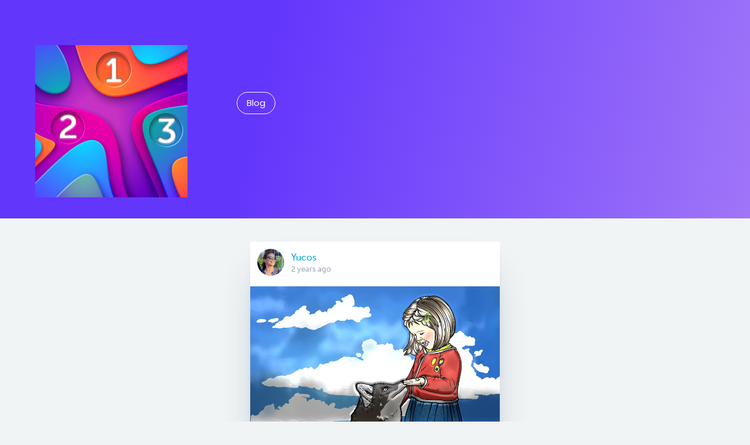

--- FILE ---
content_type: text/html; charset=UTF-8
request_url: https://www.rbn.recolor.com/picture?uid=fuqqKv95o9dJjq9iI2nDbKUBvgr2&pid=OLRSGPx2lgXP
body_size: 3213
content:
<!DOCTYPE html>
<html xmlns="http://www.w3.org/1999/xhtml" amp lang="en-US">
<head>
        <meta charset="utf-8">
    <meta http-equiv="x-ua-compatible" content="ie=edge">
    <meta name="viewport" content="width=device-width, initial-scale=1">
    <link rel="icon" sizes="16x16 32x32" href="https://rbn.static.cdn.recolor.com/$DEV_ASSET_LOCATION/miscellaneous/favicon_190308_123911.ico">
    <meta class="foundation-mq">
    <link href="https://fonts.googleapis.com/css?family=Montserrat:600|Poppins:400,500&display=swap&subset=latin-ext" rel="stylesheet" rel="preload">
        <link rel="stylesheet" type="text/css" href="https://rbn.static.cdn.recolor.com/assets/styles/style.min.css?v=13042021">
        <script async src="https://cdn.ampproject.org/v0.js"></script>
    
<meta name="description" content="Recolor by numbers features over 1000 unique coloring pictures proven to help you rest your mind.">
<meta name="apple-itunes-app" content="app-id=1027352017">
<meta property="og:image" content="https://cdn.recolor.com/u/fuqqKv95o9dJjq9iI2nDbKUBvgr2/p/OLRSGPx2lgXP?w=640">
<meta property="og:image:width" content="640">
<meta property="og:image:height" content="640">
<meta property="og:type" content="website">
<meta property="og:title" content="Yucos  - Gallery">
<meta property="og:site_name" content="Recolor by numbers Gallery">
<meta property="og:description" content="Picture by Yucos ">
<title>Recolor by Numbers | Relaxing number coloring game</title>
<script>
        if ((navigator.doNotTrack != "1" && 0) || !0) {
            window.addEventListener("load", function(){
                window.cookieconsent.initialise({
                    "palette": {
                        "popup": {
                            "background": "#000000",
                            "text": "#ffffff",
                            "link": "#ffffff"
                        },
                        "button": {
                            "background":  "wire" === "wire" ? "transparent" :  "#a075f8",
                            "text": "wire" === "wire" ? "#a075f8" : "#000000",
                            "border":  "wire" === "wire" ? "#a075f8" : undefined
                        },
    		            "highlight": {
    			            "background":  "wire" === "wire" ? "transparent" :  "#f8e71c",
                            "text": "wire" === "wire" ? "#f8e71c" : "#000000",
                            "border":  "wire" === "wire" ? "#f8e71c" : undefined
    			        }
                    },
                    "position": "bottom" === "toppush" ? "top" : "bottom",
                    "static": "bottom" === "toppush",
                    "theme": "wire",
                    "type": "info",
                    "content": {
                        "message": "We use cookies to personalise content and ads, to provide social media features and to analyse our traffic.&nbsp;",
                        "dismiss": "Got it!",
                        "link": "Learn More",
                        "href": "https://cookiesandyou.com/",
    	                "allow":"Allow cookies",
    	                "deny":"Decline",
    	                "target":"_blank"
                    },
                    "revokable":0 === 1 ? true : false,
                    "dismissOnScroll":0 > 0 ? 0 : false,
                    "dismissOnTimeout":0 > 0 ? (0 * 1000) : false,
                    "cookie": {
    	                "expiryDays":365 !== 0 ? 365 : 365,
    	                "secure":1 === 1 ? true : false
    	            },
                    onInitialise: function (status) {
                        var type = this.options.type;
                        var didConsent = this.hasConsented();
                        if (type == "opt-in" && didConsent) {
                            // enable cookies
                            if (typeof optInCookiesConsented === "function") {
                                optInCookiesConsented();
                                console.log("Opt in cookies consented");
                            } else {
    	                        console.log("Opt in function not defined!");
    	                    }
                        }
                        if (type == "opt-out" && !didConsent) {
                            // disable cookies
                            if (typeof optOutCookiesNotConsented === "function") {
                                optOutCookiesNotConsented();
                                console.log("Opt out cookies not consented");
                            } else {
    	                        console.log("Opt out function not defined!");
    	                    }
                        }
                    },
                    onStatusChange: function(status, chosenBefore) {
                        var type = this.options.type;
                        var didConsent = this.hasConsented();
                        if (type == "opt-in" && didConsent) {
                            // enable cookies
                            if (typeof optInCookiesConsented === "function") {
                                optInCookiesConsented();
                                console.log("Opt in cookies consented");
                            } else {
    	                        console.log("Opt in function not defined!");
    	                    }
                        }
                        if (type == "opt-out" && !didConsent) {
                            // disable cookies
                            if (typeof optOutCookiesNotConsented === "function") {
                                optOutCookiesNotConsented();
                                console.log("Opt out cookies not consented");
                            } else {
    	                        console.log("Opt out function not defined!");
    	                    }
                        }
                    },
                    onRevokeChoice: function() {
                        var type = this.options.type;
                        if (type == "opt-in") {
                            // disable cookies
                            if (typeof optInCookiesRevoked === "function") {
                                optInCookiesRevoked();
                                console.log("Opt in cookies revoked");
                            } else {
    	                        console.log("Opt in revoked function not defined!");
    	                    }
                        }
                        if (type == "opt-out") {
                            // enable cookies
                            if (typeof optOutCookiesRevoked === "function") {
                                optOutCookiesRevoked();
                                console.log("Opt out cookies revoked");
                            } else {
    	                        console.log("Opt out revoked function not defined!");
    	                    }
                        }
                    }
                });
            });
        } else if (0) {
	        // disable cookies
            if (typeof optOutCookiesNotConsented === "function") {
                optOutCookiesNotConsented();
                console.log("Opt out cookies not consented");
            } else {
    	        console.log("Opt out function not defined!");
    	    }
	    }
    </script><meta name="generator" content="SEOmatic">
<meta name="referrer" content="no-referrer-when-downgrade">
<meta name="robots" content="all">
<meta content="en_US" property="og:locale">
<meta content="en_US" property="og:locale:alternate">
<meta content="Recolor by Numbers" property="og:site_name">
<meta content="website" property="og:type">
<meta content="https://recolor.com/" property="og:url">
<meta content="Relaxing number coloring game" property="og:title">
<meta content="https://rbn.static.cdn.recolor.com/$DEV_ASSET_LOCATION/miscellaneous/_1200x630_crop_center-center_82_none/rbn_logo.png?mtime=1579513205" property="og:image">
<meta content="1200" property="og:image:width">
<meta content="630" property="og:image:height">
<link href="https://recolor.com/" rel="canonical">
<link href="https://rbn.static.cdn.recolor.com/" rel="home">
<link type="text/plain" href="https://recolor.com/humans.txt" rel="author">
<link href="https://recolor.com/picture" rel="alternate" hreflang="en-us">
<link href="https://recolor.com/picture" rel="alternate" hreflang="en-us">
<link href="https://recolor.com/picture" rel="alternate" hreflang="x-default">
<link href="https://recolor.com/picture" rel="alternate" hreflang="en-us">
<link href="https://rbn.static.cdn.recolor.com/cpresources/d744b7fc/css/cookieconsent.min.css?v=1674222919" rel="stylesheet"></head>
<body data-whatinput="mouse" class="bg-gray
picture
picture

">
<div id="wrapper">
            <div class="hero-container">
        <header class="container">
            <a href="/" class="logo">
                <img class="lazyload"
                     src="https://rbn.static.cdn.recolor.com/$DEV_ASSET_LOCATION/miscellaneous/rbn_logo.png"
                     alt="Recolor by numbers">
            </a>
            <ul class="navigation-header menu">
                <li>
                    <a class="button rounded hollow white border-white m-0" href="/blog">
                        Blog
                    </a>
                </li>
                <!--            <li>-->
                <!--                <a class="button rounded hollow white border-white m-0" href="/media-assets">-->
                <!--                    Media assets-->
                <!--                </a>-->
                <!--            </li>-->
            </ul>
        </header>
    </div>
    
    <section class="user-pictures-single container">
            <div class="row large-4 medium-6 thumb-wrapper-single">

            <div class="single-post-details columns">

                <a href="/user?uid=fuqqKv95o9dJjq9iI2nDbKUBvgr2">
                    <div class="media-object">
                        <div class="media-object-section">
                            <div class="thumbnail">
                                <img class="user-avatar-small" src="https://cdn.recolor.com/u/fuqqKv95o9dJjq9iI2nDbKUBvgr2/profile" alt="Yucos "/>
                            </div>
                        </div>
                        <div class="media-object-section">
                            <h4>Yucos </h4>
                                                        <span class="publish-date">2 years ago</span>
                        </div>
                    </div>
                </a>

                <img src="https://cdn.recolor.com/u/fuqqKv95o9dJjq9iI2nDbKUBvgr2/p/OLRSGPx2lgXP" width="600" height="600" class="thumbnail" alt="">

                <ul class="likes-and-comments">
                    <li><span class="entry-likes">41</span></li>
                                        <li><span class="entry-comments">4</span></li>
                                    </ul>

            </div>
        </div>

                        
                                        </section>

</div>

<footer>
    <div class="footer-container container">
        <div class="navigation-footer">
            <ul>
                <li><a href="/blog">Blog</a></li>
<!--                <li><a href="/media-assets">Media assets</a></li>-->
            </ul>
        </div>
        <div class="social-wrapper">
            <a href="https://www.pinterest.com/recolorapp/" class="social" title="Pinterest" target="_blank" ><i class="fab fa-pinterest"></i></a>
            <a href="https://www.facebook.com/recolorapp/" class="social" title="Facebook" target="_blank" ><i class="fab fa-facebook"></i></a>
            <a href="https://www.instagram.com/recolorapp_official/" class="social" title="Instagram" target="_blank" ><i class="fab fa-instagram"></i></a>
            <a href="https://www.youtube.com/channel/UCPxC5Md_9B1nsiLL_-nFjmA" class="social" title="Youtube" target="_blank" ><i class="fab fa-youtube"></i></a>
<!--            <a href="https://twitter.com/recolor_app" class="social" title="Twitter" target="_blank" ><i class="fab fa-twitter"></i></a>-->
        </div>
    </div>
</footer>

<script src="https://code.jquery.com/jquery-latest.min.js"></script>
<script src="https://cdnjs.cloudflare.com/ajax/libs/foundation/6.2.2/foundation.min.js"></script>
<!--<script async defer data-pin-hover="true" data-pin-tall="true" data-pin-save="true" src="//assets.pinterest.com/js/pinit.js"></script>-->
<script>$(document).foundation();</script>
<!--<script async src="https://rbn.static.cdn.recolor.com//assets/js/lazysizes.min.js"></script>-->
<script src="https://rbn.static.cdn.recolor.com//assets/js/scripts.min.js"></script>

<script>
    $(document).ready(function () {
        $(".lazyloaded").each(function (i) {
            if (i > 20) $(this).attr("data-src", $(this).attr("src")).attr("src", "https://rbn.static.cdn.recolor.com/assets/img/empty.png");
        });

        $('.user-avatar, .user-avatar-small').each(function () {
            $(this).error(function () {
                $(this).attr('src', 'https://rbn.static.cdn.recolor.com/assets/img/defaultprofile.png');
            });
        });
    });
</script>

<script type="application/ld+json">{"@context":"http://schema.org","@graph":[{"@type":"WebSite","author":{"@id":"#identity"},"copyrightHolder":{"@id":"#identity"},"creator":{"@id":"#creator"},"image":{"@type":"ImageObject","url":"https://rbn.static.cdn.recolor.com/$DEV_ASSET_LOCATION/miscellaneous/_1200x630_crop_center-center_82_none/rbn_logo.png?mtime=1579513205"},"mainEntityOfPage":"https://recolor.com/","name":"Relaxing number coloring game","url":"https://recolor.com/"},{"@id":"#identity","@type":"LocalBusiness","name":"Recolor","priceRange":"$"},{"@id":"#creator","@type":"Organization"},{"@type":"BreadcrumbList","description":"Breadcrumbs list","itemListElement":[{"@type":"ListItem","item":"https://recolor.com/","name":"Frontpage","position":1}],"name":"Breadcrumbs"}]}</script><script src="https://rbn.static.cdn.recolor.com/cpresources/d744b7fc/js/cookieconsent.min.js?v=1674222919"></script></body>
</html>
